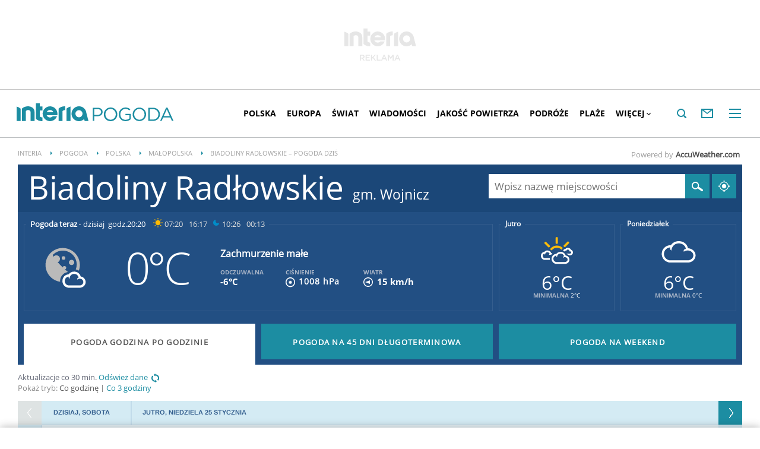

--- FILE ---
content_type: image/svg+xml
request_url: https://d.iplsc.com/weather/svg-icons/3_d.svg
body_size: 1001
content:
<?xml version="1.0" encoding="utf-8"?>
<!-- Generator: Adobe Illustrator 19.2.1, SVG Export Plug-In . SVG Version: 6.00 Build 0)  -->
<svg version="1.1" id="ico_x5F_3_2_" xmlns="http://www.w3.org/2000/svg" xmlns:xlink="http://www.w3.org/1999/xlink" x="0px"
	 y="0px" viewBox="0 0 96 96" style="enable-background:new 0 0 96 96;" xml:space="preserve">
<style type="text/css">
	.st0{fill:#0E55A7;}
	.st1{fill:#FEBC09;}
</style>
<g id="ico_x5F_3">
	<g id="ico_x5F_3_1_">
		<path class="st0" d="M66.2,58c4,0,7.3,2.7,7.6,6.2c-1.6,0.3-2.7,1.1-2.3,3.1c0.6-0.4,1.3-0.8,2.1-1c0,0,0,0,0,0
			c0.2-0.1,0.3-0.1,0.5-0.2c0,0,0.1,0,0.1,0c0.5-0.1,1.1-0.2,1.7-0.2c3.4,0,6.1,2.5,6.1,5.5c0,2.9-2.5,5.3-5.6,5.5l0,0H56l0,0
			c-3.4-0.5-6-3.6-6-7.2c0-3.9,3.1-7.1,6.9-7.2c-0.4,1.4-0.3,2.8,1.3,3.4c0-1,0.3-2.1,0.7-3.2c0,0,0,0,0,0c0,0,0-0.1,0-0.1
			c0.2-0.5,0.4-0.9,0.7-1.3C60.9,59.4,63.4,58,66.2,58 M66.2,54c-3.8,0-7.3,1.7-9.5,4.6c-6,0.2-10.7,5.1-10.7,11.2
			c0,5.2,3.4,9.6,8.3,10.8c0.5,0.2,1.1,0.4,1.7,0.4h20.5c0.3,0,0.6,0,0.9-0.1c5-0.7,8.7-4.6,8.7-9.4c0-4.7-3.7-8.7-8.6-9.4
			C76.1,57.4,71.6,54,66.2,54L66.2,54z"/>
		<path class="st0" d="M24.6,45c2.6,0,4.8,1.9,5,4.3c-1.1,0.2-1.8,0.8-1.5,2.1c0.4-0.3,0.9-0.5,1.4-0.7c0,0,0,0,0,0
			c0.1,0,0.2-0.1,0.3-0.1c0,0,0,0,0.1,0c0.3-0.1,0.7-0.1,1.1-0.1c2.2,0,4,1.7,4,3.8c0,2-1.6,3.6-3.7,3.8l0,0H17.9l0,0
			c-2.2-0.4-3.9-2.5-3.9-4.9c0-2.7,2-4.9,4.5-4.9c-0.3,1-0.2,1.9,0.9,2.3c0-0.7,0.2-1.4,0.5-2.2c0,0,0,0,0,0c0,0,0,0,0-0.1
			c0.1-0.3,0.3-0.6,0.4-0.9C21.2,45.9,22.8,45,24.6,45 M24.6,41c-2.7,0-5.3,1.2-7,3.2c-4.3,0.5-7.6,4.3-7.6,8.9
			c0,4.1,2.6,7.5,6.3,8.6c0.5,0.2,1,0.3,1.6,0.3h13.4c0.3,0,0.6,0,0.9-0.1c3.9-0.6,6.8-3.8,6.8-7.7c0-3.6-2.5-6.6-5.9-7.5
			C31.9,43.4,28.5,41,24.6,41L24.6,41z"/>
		<path class="st1" d="M71,47.5v2c0,0.8,0.7,1.5,1.5,1.5h12c0.8,0,1.5-0.7,1.5-1.5v-2c0-0.8-0.7-1.5-1.5-1.5h-12
			C71.7,46,71,46.7,71,47.5z"/>
		<path class="st1" d="M64.6,32.1c0.6,0.6,1.5,0.6,2.1,0l8.5-8.5c0.6-0.6,0.6-1.5,0-2.1l-1.4-1.4c-0.6-0.6-1.5-0.6-2.1,0l-8.5,8.5
			c-0.6,0.6-0.6,1.5,0,2.1L64.6,32.1z"/>
		<path class="st1" d="M44.3,61.7c-1.1-0.3-2.1-0.7-3.1-1.2c-0.9,1.4-2,2.6-3.4,3.5c1.4,0.9,3,1.7,4.7,2.2
			C42.8,64.6,43.4,63.1,44.3,61.7z"/>
		<path class="st1" d="M46.5,25h2c0.8,0,1.5-0.7,1.5-1.5v-12c0-0.8-0.7-1.5-1.5-1.5h-2c-0.8,0-1.5,0.7-1.5,1.5v12
			C45,24.3,45.7,25,46.5,25z"/>
		<path class="st1" d="M35,42.1c2.2-4.9,7.2-8.3,13-8.3c7.9,0,14.3,6.4,14.3,14.3c0,0.9-0.1,1.7-0.2,2.5c1.3-0.3,2.7-0.5,4.2-0.5
			c0.2,0,0.5,0,0.7,0c0.1-0.7,0.1-1.3,0.1-2c0-10.5-8.5-19-19-19c-7.2,0-13.4,4-16.6,9.8C32.8,39.7,34,40.8,35,42.1z"/>
		<path class="st1" d="M28.6,32.8c0.6,0.6,1.5,0.6,2.1,0l1.4-1.4c0.6-0.6,0.6-1.5,0-2.1l-8.5-8.5c-0.6-0.6-1.5-0.6-2.1,0l-1.4,1.4
			c-0.6,0.6-0.6,1.5,0,2.1L28.6,32.8z"/>
	</g>
</g>
<g id="Layer_1_1_">
</g>
</svg>
